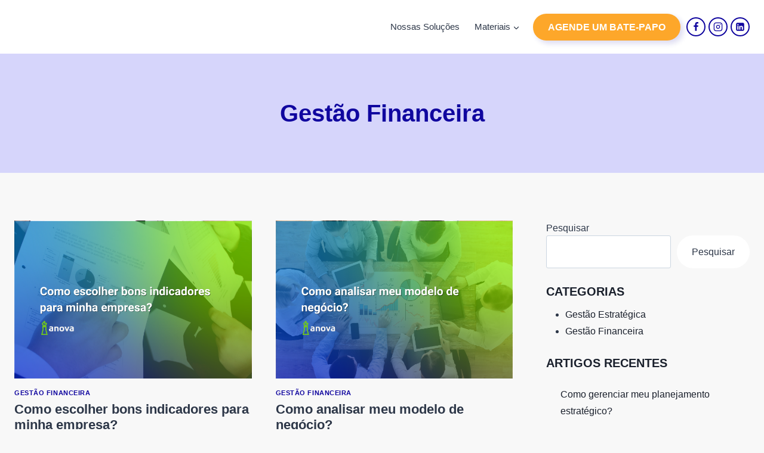

--- FILE ---
content_type: text/html; charset=UTF-8
request_url: https://anovaprojetos.com.br/category/gestao-financeira/
body_size: 20101
content:
<!doctype html><html dir="ltr" lang="pt-BR" prefix="og: https://ogp.me/ns#" class="no-js" itemtype="https://schema.org/Blog" itemscope><head><script data-no-optimize="1">var litespeed_docref=sessionStorage.getItem("litespeed_docref");litespeed_docref&&(Object.defineProperty(document,"referrer",{get:function(){return litespeed_docref}}),sessionStorage.removeItem("litespeed_docref"));</script> <meta charset="UTF-8"><meta name="viewport" content="width=device-width, initial-scale=1, minimum-scale=1"><link rel="profile" href="http://gmpg.org/xfn/11"><title>Gestão Financeira - Anova Projetos</title><meta name="robots" content="max-image-preview:large" /><link rel="canonical" href="https://anovaprojetos.com.br/category/gestao-financeira/" /><meta name="generator" content="All in One SEO (AIOSEO) 4.9.3" /> <script type="application/ld+json" class="aioseo-schema">{"@context":"https:\/\/schema.org","@graph":[{"@type":"BreadcrumbList","@id":"https:\/\/anovaprojetos.com.br\/category\/gestao-financeira\/#breadcrumblist","itemListElement":[{"@type":"ListItem","@id":"https:\/\/anovaprojetos.com.br#listItem","position":1,"name":"In\u00edcio","item":"https:\/\/anovaprojetos.com.br","nextItem":{"@type":"ListItem","@id":"https:\/\/anovaprojetos.com.br\/category\/gestao-financeira\/#listItem","name":"Gest\u00e3o Financeira"}},{"@type":"ListItem","@id":"https:\/\/anovaprojetos.com.br\/category\/gestao-financeira\/#listItem","position":2,"name":"Gest\u00e3o Financeira","previousItem":{"@type":"ListItem","@id":"https:\/\/anovaprojetos.com.br#listItem","name":"In\u00edcio"}}]},{"@type":"CollectionPage","@id":"https:\/\/anovaprojetos.com.br\/category\/gestao-financeira\/#collectionpage","url":"https:\/\/anovaprojetos.com.br\/category\/gestao-financeira\/","name":"Gest\u00e3o Financeira - Anova Projetos","inLanguage":"pt-BR","isPartOf":{"@id":"https:\/\/anovaprojetos.com.br\/#website"},"breadcrumb":{"@id":"https:\/\/anovaprojetos.com.br\/category\/gestao-financeira\/#breadcrumblist"}},{"@type":"Organization","@id":"https:\/\/anovaprojetos.com.br\/#organization","name":"Anova Projetos","description":"Gest\u00e3o e Consultoria Empresarial","url":"https:\/\/anovaprojetos.com.br\/","telephone":"+5581999021985","logo":{"@type":"ImageObject","url":"https:\/\/anovaprojetos.com.br\/wp-content\/uploads\/2022\/06\/anova-logo1.png","@id":"https:\/\/anovaprojetos.com.br\/category\/gestao-financeira\/#organizationLogo","width":280,"height":122},"image":{"@id":"https:\/\/anovaprojetos.com.br\/category\/gestao-financeira\/#organizationLogo"},"sameAs":["https:\/\/web.facebook.com\/anovaprojetos","https:\/\/instagram.com\/anovaprojetos","https:\/\/www.linkedin.com\/company\/15156895\/admin\/"]},{"@type":"WebSite","@id":"https:\/\/anovaprojetos.com.br\/#website","url":"https:\/\/anovaprojetos.com.br\/","name":"Anova Projetos","description":"Gest\u00e3o e Consultoria Empresarial","inLanguage":"pt-BR","publisher":{"@id":"https:\/\/anovaprojetos.com.br\/#organization"}}]}</script> <link rel="alternate" type="application/rss+xml" title="Feed para Anova Projetos &raquo;" href="https://anovaprojetos.com.br/feed/" /><link rel="alternate" type="application/rss+xml" title="Feed de comentários para Anova Projetos &raquo;" href="https://anovaprojetos.com.br/comments/feed/" /><link rel="alternate" type="application/rss+xml" title="Feed de categoria para Anova Projetos &raquo; Gestão Financeira" href="https://anovaprojetos.com.br/category/gestao-financeira/feed/" /><link data-optimized="2" rel="stylesheet" href="https://anovaprojetos.com.br/wp-content/litespeed/css/7543afa33d17f2195c81c51399fec8e1.css?ver=72896" /><link rel="https://api.w.org/" href="https://anovaprojetos.com.br/wp-json/" /><link rel="alternate" title="JSON" type="application/json" href="https://anovaprojetos.com.br/wp-json/wp/v2/categories/5" /><link rel="EditURI" type="application/rsd+xml" title="RSD" href="https://anovaprojetos.com.br/xmlrpc.php?rsd" /><meta name="generator" content="WordPress 6.8.3" /><meta name="generator" content="Elementor 3.34.1; features: additional_custom_breakpoints; settings: css_print_method-external, google_font-enabled, font_display-auto"><link rel="icon" href="https://anovaprojetos.com.br/wp-content/uploads/2025/10/FAV-150x150.png" sizes="32x32" /><link rel="icon" href="https://anovaprojetos.com.br/wp-content/uploads/2025/10/FAV-300x300.png" sizes="192x192" /><link rel="apple-touch-icon" href="https://anovaprojetos.com.br/wp-content/uploads/2025/10/FAV-300x300.png" /><meta name="msapplication-TileImage" content="https://anovaprojetos.com.br/wp-content/uploads/2025/10/FAV-300x300.png" /></head><body class="archive category category-gestao-financeira category-5 wp-embed-responsive wp-theme-kadence hfeed footer-on-bottom animate-body-popup hide-focus-outline link-style-standard has-sidebar content-title-style-above content-width-normal content-style-unboxed content-vertical-padding-show non-transparent-header mobile-non-transparent-header kadence-elementor-colors elementor-default elementor-kit-9"><div id="wrapper" class="site wp-site-blocks">
<a class="skip-link screen-reader-text scroll-ignore" href="#main">Skip to content</a><header id="masthead" class="site-header" role="banner" itemtype="https://schema.org/WPHeader" itemscope><div id="main-header" class="site-header-wrap"><div class="site-header-inner-wrap"><div class="site-header-upper-wrap"><div class="site-header-upper-inner-wrap"><div class="site-main-header-wrap site-header-row-container site-header-focus-item site-header-row-layout-standard kadence-sticky-header" data-section="kadence_customizer_header_main" data-reveal-scroll-up="false" data-shrink="false"><div class="site-header-row-container-inner"><div class="site-container"><div class="site-main-header-inner-wrap site-header-row site-header-row-has-sides site-header-row-no-center"><div class="site-header-main-section-left site-header-section site-header-section-left"><div class="site-header-item site-header-focus-item" data-section="title_tagline"><div class="site-branding branding-layout-standard site-brand-logo-only"><a class="brand" href="https://anovaprojetos.com.br/" rel="home" aria-label="Anova Projetos"></a></div></div></div><div class="site-header-main-section-right site-header-section site-header-section-right"><div class="site-header-item site-header-focus-item site-header-item-main-navigation header-navigation-layout-stretch-false header-navigation-layout-fill-stretch-false" data-section="kadence_customizer_primary_navigation"><nav id="site-navigation" class="main-navigation header-navigation nav--toggle-sub header-navigation-style-standard header-navigation-dropdown-animation-none" role="navigation" aria-label="Primary Navigation"><div class="primary-menu-container header-menu-container"><ul id="primary-menu" class="menu"><li id="menu-item-13" class="menu-item menu-item-type-custom menu-item-object-custom menu-item-13"><a href="#">Nossas Soluções</a></li><li id="menu-item-17" class="menu-item menu-item-type-custom menu-item-object-custom menu-item-has-children menu-item-17"><a href="#"><span class="nav-drop-title-wrap">Materiais<span class="dropdown-nav-toggle"><span class="kadence-svg-iconset svg-baseline"><svg aria-hidden="true" class="kadence-svg-icon kadence-arrow-down-svg" fill="currentColor" version="1.1" xmlns="http://www.w3.org/2000/svg" width="24" height="24" viewBox="0 0 24 24"><title>Expand</title><path d="M5.293 9.707l6 6c0.391 0.391 1.024 0.391 1.414 0l6-6c0.391-0.391 0.391-1.024 0-1.414s-1.024-0.391-1.414 0l-5.293 5.293-5.293-5.293c-0.391-0.391-1.024-0.391-1.414 0s-0.391 1.024 0 1.414z"></path>
</svg></span></span></span></a><ul class="sub-menu"><li id="menu-item-221" class="menu-item menu-item-type-custom menu-item-object-custom menu-item-221"><a href="http://conteudo.anovaprojetos.com.br/lockdown-ebook">Lockdown: Administre seu caixa com sabedoria</a></li><li id="menu-item-222" class="menu-item menu-item-type-custom menu-item-object-custom menu-item-222"><a href="http://conteudo.anovaprojetos.com.br/gestao-financeira-ebook">Como fazer um orçamento empresarial em tempos de crise?</a></li><li id="menu-item-223" class="menu-item menu-item-type-custom menu-item-object-custom menu-item-223"><a href="http://conteudo.anovaprojetos.com.br/guia-de-planejamento-financeiro">Guia de planejamento financeiro</a></li><li id="menu-item-447" class="menu-item menu-item-type-custom menu-item-object-custom menu-item-447"><a href="http://conteudo.anovaprojetos.com.br/guia-pratico-planejamento-estrategico-2021">Guia de planejamento estratégico</a></li></ul></li></ul></div></nav></div><div class="site-header-item site-header-focus-item" data-section="kadence_customizer_header_button"><div class="header-button-wrap"><div class="header-button-inner-wrap"><a href="http://conteudo.anovaprojetos.com.br/bate-papo-anova" target="_self" class="button header-button button-size-custom button-style-filled">AGENDE UM BATE-PAPO</a></div></div></div><div class="site-header-item site-header-focus-item" data-section="kadence_customizer_header_social"><div class="header-social-wrap"><div class="header-social-inner-wrap element-social-inner-wrap social-show-label-false social-style-outline"><a href="https://web.facebook.com/anovaprojetos" aria-label="" target="_blank" rel="noopener noreferrer"  class="social-button header-social-item social-link-facebook"><span class="kadence-svg-iconset"><svg class="kadence-svg-icon kadence-facebook-alt2-svg" fill="currentColor" version="1.1" xmlns="http://www.w3.org/2000/svg" width="16" height="28" viewBox="0 0 16 28"><title>Facebook</title><path d="M14.984 0.187v4.125h-2.453c-1.922 0-2.281 0.922-2.281 2.25v2.953h4.578l-0.609 4.625h-3.969v11.859h-4.781v-11.859h-3.984v-4.625h3.984v-3.406c0-3.953 2.422-6.109 5.953-6.109 1.687 0 3.141 0.125 3.563 0.187z"></path>
</svg></span></a><a href="http://instagram.com/anovaprojetos" aria-label="" target="_blank" rel="noopener noreferrer"  class="social-button header-social-item social-link-instagram"><span class="kadence-svg-iconset"><svg class="kadence-svg-icon kadence-instagram-alt-svg" fill="currentColor" version="1.1" xmlns="http://www.w3.org/2000/svg" width="24" height="24" viewBox="0 0 24 24"><title>Instagram</title><path d="M7 1c-1.657 0-3.158 0.673-4.243 1.757s-1.757 2.586-1.757 4.243v10c0 1.657 0.673 3.158 1.757 4.243s2.586 1.757 4.243 1.757h10c1.657 0 3.158-0.673 4.243-1.757s1.757-2.586 1.757-4.243v-10c0-1.657-0.673-3.158-1.757-4.243s-2.586-1.757-4.243-1.757zM7 3h10c1.105 0 2.103 0.447 2.828 1.172s1.172 1.723 1.172 2.828v10c0 1.105-0.447 2.103-1.172 2.828s-1.723 1.172-2.828 1.172h-10c-1.105 0-2.103-0.447-2.828-1.172s-1.172-1.723-1.172-2.828v-10c0-1.105 0.447-2.103 1.172-2.828s1.723-1.172 2.828-1.172zM16.989 11.223c-0.15-0.972-0.571-1.857-1.194-2.567-0.754-0.861-1.804-1.465-3.009-1.644-0.464-0.074-0.97-0.077-1.477-0.002-1.366 0.202-2.521 0.941-3.282 1.967s-1.133 2.347-0.93 3.712 0.941 2.521 1.967 3.282 2.347 1.133 3.712 0.93 2.521-0.941 3.282-1.967 1.133-2.347 0.93-3.712zM15.011 11.517c0.122 0.82-0.1 1.609-0.558 2.227s-1.15 1.059-1.969 1.18-1.609-0.1-2.227-0.558-1.059-1.15-1.18-1.969 0.1-1.609 0.558-2.227 1.15-1.059 1.969-1.18c0.313-0.046 0.615-0.042 0.87-0.002 0.74 0.11 1.366 0.47 1.818 0.986 0.375 0.428 0.63 0.963 0.72 1.543zM17.5 7.5c0.552 0 1-0.448 1-1s-0.448-1-1-1-1 0.448-1 1 0.448 1 1 1z"></path>
</svg></span></a><a href="https://www.linkedin.com/company/15156895/admin/" aria-label="" target="_blank" rel="noopener noreferrer"  class="social-button header-social-item social-link-linkedin"><span class="kadence-svg-iconset"><svg class="kadence-svg-icon kadence-linkedin-svg" fill="currentColor" version="1.1" xmlns="http://www.w3.org/2000/svg" width="24" height="28" viewBox="0 0 24 28"><title>Linkedin</title><path d="M3.703 22.094h3.609v-10.844h-3.609v10.844zM7.547 7.906c-0.016-1.062-0.781-1.875-2.016-1.875s-2.047 0.812-2.047 1.875c0 1.031 0.781 1.875 2 1.875h0.016c1.266 0 2.047-0.844 2.047-1.875zM16.688 22.094h3.609v-6.219c0-3.328-1.781-4.875-4.156-4.875-1.937 0-2.797 1.078-3.266 1.828h0.031v-1.578h-3.609s0.047 1.016 0 10.844v0h3.609v-6.062c0-0.313 0.016-0.641 0.109-0.875 0.266-0.641 0.859-1.313 1.859-1.313 1.297 0 1.813 0.984 1.813 2.453v5.797zM24 6.5v15c0 2.484-2.016 4.5-4.5 4.5h-15c-2.484 0-4.5-2.016-4.5-4.5v-15c0-2.484 2.016-4.5 4.5-4.5h15c2.484 0 4.5 2.016 4.5 4.5z"></path>
</svg></span></a></div></div></div></div></div></div></div></div></div></div></div></div><div id="mobile-header" class="site-mobile-header-wrap"><div class="site-header-inner-wrap"><div class="site-header-upper-wrap"><div class="site-header-upper-inner-wrap"><div class="site-main-header-wrap site-header-focus-item site-header-row-layout-standard site-header-row-tablet-layout-default site-header-row-mobile-layout-default  kadence-sticky-header" data-shrink="false" data-reveal-scroll-up="true"><div class="site-header-row-container-inner"><div class="site-container"><div class="site-main-header-inner-wrap site-header-row site-header-row-has-sides site-header-row-no-center"><div class="site-header-main-section-left site-header-section site-header-section-left"><div class="site-header-item site-header-focus-item" data-section="title_tagline"><div class="site-branding mobile-site-branding branding-layout-standard branding-tablet-layout-inherit site-brand-logo-only branding-mobile-layout-inherit"><a class="brand" href="https://anovaprojetos.com.br/" rel="home" aria-label="Anova Projetos"></a></div></div></div><div class="site-header-main-section-right site-header-section site-header-section-right"><div class="site-header-item site-header-focus-item site-header-item-navgation-popup-toggle" data-section="kadence_customizer_mobile_trigger"><div class="mobile-toggle-open-container">
<button id="mobile-toggle" class="menu-toggle-open drawer-toggle menu-toggle-style-default" aria-label="Open menu" data-toggle-target="#mobile-drawer" data-toggle-body-class="showing-popup-drawer-from-full" aria-expanded="false" data-set-focus=".menu-toggle-close"
>
<span class="menu-toggle-icon"><span class="kadence-svg-iconset"><svg aria-hidden="true" class="kadence-svg-icon kadence-menu-svg" fill="currentColor" version="1.1" xmlns="http://www.w3.org/2000/svg" width="24" height="24" viewBox="0 0 24 24"><title>Toggle Menu</title><path d="M3 13h18c0.552 0 1-0.448 1-1s-0.448-1-1-1h-18c-0.552 0-1 0.448-1 1s0.448 1 1 1zM3 7h18c0.552 0 1-0.448 1-1s-0.448-1-1-1h-18c-0.552 0-1 0.448-1 1s0.448 1 1 1zM3 19h18c0.552 0 1-0.448 1-1s-0.448-1-1-1h-18c-0.552 0-1 0.448-1 1s0.448 1 1 1z"></path>
</svg></span></span>
</button></div></div></div></div></div></div></div></div></div></div></div></header><div id="inner-wrap" class="wrap hfeed kt-clear"><section class="entry-hero post-archive-hero-section entry-hero-layout-standard"><div class="entry-hero-container-inner"><div class="hero-section-overlay"></div><div class="hero-container site-container"><header class="entry-header post-archive-title title-align-inherit title-tablet-align-inherit title-mobile-align-inherit"><h1 class="page-title archive-title">Gestão Financeira</h1></header></div></div></section><div id="primary" class="content-area"><div class="content-container site-container"><main id="main" class="site-main" role="main"><div id="archive-container" class="content-wrap grid-cols post-archive grid-sm-col-2 grid-lg-col-2 item-image-style-above"><article class="entry content-bg loop-entry post-99 post type-post status-publish format-standard has-post-thumbnail hentry category-gestao-financeira">
<a class="post-thumbnail kadence-thumbnail-ratio-2-3" href="https://anovaprojetos.com.br/como-escolher-bons-indicadores-para-minha-empresa/"><div class="post-thumbnail-inner">
<img data-lazyloaded="1" src="[data-uri]" fetchpriority="high" width="720" height="480" data-src="https://anovaprojetos.com.br/wp-content/uploads/2022/01/como-escolher-bons-indicadores-para-minha-empresa.png" class="attachment-medium_large size-medium_large wp-post-image" alt="Como escolher bons indicadores para minha empresa?" decoding="async" data-srcset="https://anovaprojetos.com.br/wp-content/uploads/2022/01/como-escolher-bons-indicadores-para-minha-empresa.png 720w, https://anovaprojetos.com.br/wp-content/uploads/2022/01/como-escolher-bons-indicadores-para-minha-empresa-300x200.png 300w" data-sizes="(max-width: 720px) 100vw, 720px" /></div>
</a><div class="entry-content-wrap"><header class="entry-header"><div class="entry-taxonomies">
<span class="category-links term-links category-style-normal">
<a href="https://anovaprojetos.com.br/category/gestao-financeira/" rel="tag">Gestão Financeira</a>			</span></div><h2 class="entry-title"><a href="https://anovaprojetos.com.br/como-escolher-bons-indicadores-para-minha-empresa/" rel="bookmark">Como escolher bons indicadores para minha empresa?</a></h2></header><div class="entry-summary"><p>Seu planejamento estratégico ficou pronto, você detalhou objetivos, estratégias e planos de ações e agora precisa garantir a efetividade&#8230;</p></div><footer class="entry-footer"><div class="entry-actions"><p class="more-link-wrap">
<a href="https://anovaprojetos.com.br/como-escolher-bons-indicadores-para-minha-empresa/" class="post-more-link">
Leia mais<span class="screen-reader-text"> Como escolher bons indicadores para minha empresa?</span><span class="kadence-svg-iconset svg-baseline"><svg aria-hidden="true" class="kadence-svg-icon kadence-arrow-right-alt-svg" fill="currentColor" version="1.1" xmlns="http://www.w3.org/2000/svg" width="27" height="28" viewBox="0 0 27 28"><title>Continue</title><path d="M27 13.953c0 0.141-0.063 0.281-0.156 0.375l-6 5.531c-0.156 0.141-0.359 0.172-0.547 0.094-0.172-0.078-0.297-0.25-0.297-0.453v-3.5h-19.5c-0.281 0-0.5-0.219-0.5-0.5v-3c0-0.281 0.219-0.5 0.5-0.5h19.5v-3.5c0-0.203 0.109-0.375 0.297-0.453s0.391-0.047 0.547 0.078l6 5.469c0.094 0.094 0.156 0.219 0.156 0.359v0z"></path>
</svg></span>			</a></p></div></footer></div></article><article class="entry content-bg loop-entry post-101 post type-post status-publish format-standard has-post-thumbnail hentry category-gestao-financeira">
<a class="post-thumbnail kadence-thumbnail-ratio-2-3" href="https://anovaprojetos.com.br/como-analisar-meu-modelo-de-negocio-2/"><div class="post-thumbnail-inner">
<img data-lazyloaded="1" src="[data-uri]" width="720" height="480" data-src="https://anovaprojetos.com.br/wp-content/uploads/2022/01/como-analisar-meu-modelo-de-negocio.png" class="attachment-medium_large size-medium_large wp-post-image" alt="Como analisar meu modelo de negócio?" decoding="async" data-srcset="https://anovaprojetos.com.br/wp-content/uploads/2022/01/como-analisar-meu-modelo-de-negocio.png 720w, https://anovaprojetos.com.br/wp-content/uploads/2022/01/como-analisar-meu-modelo-de-negocio-300x200.png 300w" data-sizes="(max-width: 720px) 100vw, 720px" /></div>
</a><div class="entry-content-wrap"><header class="entry-header"><div class="entry-taxonomies">
<span class="category-links term-links category-style-normal">
<a href="https://anovaprojetos.com.br/category/gestao-financeira/" rel="tag">Gestão Financeira</a>			</span></div><h2 class="entry-title"><a href="https://anovaprojetos.com.br/como-analisar-meu-modelo-de-negocio-2/" rel="bookmark">Como analisar meu modelo de negócio?</a></h2></header><div class="entry-summary"><p>Você está sempre buscando formas de criar novos negócios ou transformar e melhorar a sua empresa? Você fica encantado com os novos&#8230;</p></div><footer class="entry-footer"><div class="entry-actions"><p class="more-link-wrap">
<a href="https://anovaprojetos.com.br/como-analisar-meu-modelo-de-negocio-2/" class="post-more-link">
Leia mais<span class="screen-reader-text"> Como analisar meu modelo de negócio?</span><span class="kadence-svg-iconset svg-baseline"><svg aria-hidden="true" class="kadence-svg-icon kadence-arrow-right-alt-svg" fill="currentColor" version="1.1" xmlns="http://www.w3.org/2000/svg" width="27" height="28" viewBox="0 0 27 28"><title>Continue</title><path d="M27 13.953c0 0.141-0.063 0.281-0.156 0.375l-6 5.531c-0.156 0.141-0.359 0.172-0.547 0.094-0.172-0.078-0.297-0.25-0.297-0.453v-3.5h-19.5c-0.281 0-0.5-0.219-0.5-0.5v-3c0-0.281 0.219-0.5 0.5-0.5h19.5v-3.5c0-0.203 0.109-0.375 0.297-0.453s0.391-0.047 0.547 0.078l6 5.469c0.094 0.094 0.156 0.219 0.156 0.359v0z"></path>
</svg></span>			</a></p></div></footer></div></article><article class="entry content-bg loop-entry post-115 post type-post status-publish format-standard has-post-thumbnail hentry category-gestao-estrategica category-gestao-financeira">
<a class="post-thumbnail kadence-thumbnail-ratio-2-3" href="https://anovaprojetos.com.br/como-saber-se-a-sua-empresa-esta-tendo-lucro-ou-prejuizo/"><div class="post-thumbnail-inner">
<img data-lazyloaded="1" src="[data-uri]" width="720" height="480" data-src="https://anovaprojetos.com.br/wp-content/uploads/2021/09/como-saber-se-a-sua-empresa-esta-tendo-lucro-ou-prejuizo.png" class="attachment-medium_large size-medium_large wp-post-image" alt="Como saber se a sua empresa está tendo lucro ou prejuízo?" decoding="async" data-srcset="https://anovaprojetos.com.br/wp-content/uploads/2021/09/como-saber-se-a-sua-empresa-esta-tendo-lucro-ou-prejuizo.png 720w, https://anovaprojetos.com.br/wp-content/uploads/2021/09/como-saber-se-a-sua-empresa-esta-tendo-lucro-ou-prejuizo-300x200.png 300w" data-sizes="(max-width: 720px) 100vw, 720px" /></div>
</a><div class="entry-content-wrap"><header class="entry-header"><div class="entry-taxonomies">
<span class="category-links term-links category-style-normal">
<a href="https://anovaprojetos.com.br/category/gestao-estrategica/" rel="tag">Gestão Estratégica</a> | <a href="https://anovaprojetos.com.br/category/gestao-financeira/" rel="tag">Gestão Financeira</a>			</span></div><h2 class="entry-title"><a href="https://anovaprojetos.com.br/como-saber-se-a-sua-empresa-esta-tendo-lucro-ou-prejuizo/" rel="bookmark">Como saber se a sua empresa está tendo lucro ou prejuízo?</a></h2></header><div class="entry-summary"><p>A Demonstração do Resultado do Exercício – DRE, é o relatório que indica o resultado da operação de uma empresa num período determinado&#8230;</p></div><footer class="entry-footer"><div class="entry-actions"><p class="more-link-wrap">
<a href="https://anovaprojetos.com.br/como-saber-se-a-sua-empresa-esta-tendo-lucro-ou-prejuizo/" class="post-more-link">
Leia mais<span class="screen-reader-text"> Como saber se a sua empresa está tendo lucro ou prejuízo?</span><span class="kadence-svg-iconset svg-baseline"><svg aria-hidden="true" class="kadence-svg-icon kadence-arrow-right-alt-svg" fill="currentColor" version="1.1" xmlns="http://www.w3.org/2000/svg" width="27" height="28" viewBox="0 0 27 28"><title>Continue</title><path d="M27 13.953c0 0.141-0.063 0.281-0.156 0.375l-6 5.531c-0.156 0.141-0.359 0.172-0.547 0.094-0.172-0.078-0.297-0.25-0.297-0.453v-3.5h-19.5c-0.281 0-0.5-0.219-0.5-0.5v-3c0-0.281 0.219-0.5 0.5-0.5h19.5v-3.5c0-0.203 0.109-0.375 0.297-0.453s0.391-0.047 0.547 0.078l6 5.469c0.094 0.094 0.156 0.219 0.156 0.359v0z"></path>
</svg></span>			</a></p></div></footer></div></article><article class="entry content-bg loop-entry post-116 post type-post status-publish format-standard has-post-thumbnail hentry category-gestao-financeira">
<a class="post-thumbnail kadence-thumbnail-ratio-2-3" href="https://anovaprojetos.com.br/voce-sabe-a-diferenca-entre-o-regime-de-caixa-e-o-regime-de-competencia/"><div class="post-thumbnail-inner">
<img data-lazyloaded="1" src="[data-uri]" loading="lazy" width="720" height="480" data-src="https://anovaprojetos.com.br/wp-content/uploads/2021/09/voce-sabe-a-diferenca-entre-o-regime-de-caixa-e-o-regime-de-competencia.png" class="attachment-medium_large size-medium_large wp-post-image" alt="Você sabe a diferença entre o regime de caixa e o regime de competência?" decoding="async" data-srcset="https://anovaprojetos.com.br/wp-content/uploads/2021/09/voce-sabe-a-diferenca-entre-o-regime-de-caixa-e-o-regime-de-competencia.png 720w, https://anovaprojetos.com.br/wp-content/uploads/2021/09/voce-sabe-a-diferenca-entre-o-regime-de-caixa-e-o-regime-de-competencia-300x200.png 300w" data-sizes="(max-width: 720px) 100vw, 720px" /></div>
</a><div class="entry-content-wrap"><header class="entry-header"><div class="entry-taxonomies">
<span class="category-links term-links category-style-normal">
<a href="https://anovaprojetos.com.br/category/gestao-financeira/" rel="tag">Gestão Financeira</a>			</span></div><h2 class="entry-title"><a href="https://anovaprojetos.com.br/voce-sabe-a-diferenca-entre-o-regime-de-caixa-e-o-regime-de-competencia/" rel="bookmark">Você sabe a diferença entre o regime de caixa e o regime de competência?</a></h2></header><div class="entry-summary"><p>As demonstrações financeiras são relatórios que consolidam informações sobre a realidade financeira e econômica das empresas. Saber&#8230;</p></div><footer class="entry-footer"><div class="entry-actions"><p class="more-link-wrap">
<a href="https://anovaprojetos.com.br/voce-sabe-a-diferenca-entre-o-regime-de-caixa-e-o-regime-de-competencia/" class="post-more-link">
Leia mais<span class="screen-reader-text"> Você sabe a diferença entre o regime de caixa e o regime de competência?</span><span class="kadence-svg-iconset svg-baseline"><svg aria-hidden="true" class="kadence-svg-icon kadence-arrow-right-alt-svg" fill="currentColor" version="1.1" xmlns="http://www.w3.org/2000/svg" width="27" height="28" viewBox="0 0 27 28"><title>Continue</title><path d="M27 13.953c0 0.141-0.063 0.281-0.156 0.375l-6 5.531c-0.156 0.141-0.359 0.172-0.547 0.094-0.172-0.078-0.297-0.25-0.297-0.453v-3.5h-19.5c-0.281 0-0.5-0.219-0.5-0.5v-3c0-0.281 0.219-0.5 0.5-0.5h19.5v-3.5c0-0.203 0.109-0.375 0.297-0.453s0.391-0.047 0.547 0.078l6 5.469c0.094 0.094 0.156 0.219 0.156 0.359v0z"></path>
</svg></span>			</a></p></div></footer></div></article><article class="entry content-bg loop-entry post-118 post type-post status-publish format-standard has-post-thumbnail hentry category-gestao-financeira">
<a class="post-thumbnail kadence-thumbnail-ratio-2-3" href="https://anovaprojetos.com.br/custos-e-formacao-de-preco-a-importancia-de-saber-quanto-cobrar/"><div class="post-thumbnail-inner">
<img data-lazyloaded="1" src="[data-uri]" loading="lazy" width="720" height="480" data-src="https://anovaprojetos.com.br/wp-content/uploads/2021/08/custos-e-formacao-de-preco-a-importancia-de-saber-quanto-cobrar.png" class="attachment-medium_large size-medium_large wp-post-image" alt="Custos e formação de preço: a importância de saber quanto cobrar" decoding="async" data-srcset="https://anovaprojetos.com.br/wp-content/uploads/2021/08/custos-e-formacao-de-preco-a-importancia-de-saber-quanto-cobrar.png 720w, https://anovaprojetos.com.br/wp-content/uploads/2021/08/custos-e-formacao-de-preco-a-importancia-de-saber-quanto-cobrar-300x200.png 300w" data-sizes="(max-width: 720px) 100vw, 720px" /></div>
</a><div class="entry-content-wrap"><header class="entry-header"><div class="entry-taxonomies">
<span class="category-links term-links category-style-normal">
<a href="https://anovaprojetos.com.br/category/gestao-financeira/" rel="tag">Gestão Financeira</a>			</span></div><h2 class="entry-title"><a href="https://anovaprojetos.com.br/custos-e-formacao-de-preco-a-importancia-de-saber-quanto-cobrar/" rel="bookmark">Custos e formação de preço: a importância de saber quanto cobrar</a></h2></header><div class="entry-summary"><p>A precificação de produtos e serviços compõe uma das etapas mais importantes nos negócios. Mas nem sempre é fácil para empreendedores e&#8230;</p></div><footer class="entry-footer"><div class="entry-actions"><p class="more-link-wrap">
<a href="https://anovaprojetos.com.br/custos-e-formacao-de-preco-a-importancia-de-saber-quanto-cobrar/" class="post-more-link">
Leia mais<span class="screen-reader-text"> Custos e formação de preço: a importância de saber quanto cobrar</span><span class="kadence-svg-iconset svg-baseline"><svg aria-hidden="true" class="kadence-svg-icon kadence-arrow-right-alt-svg" fill="currentColor" version="1.1" xmlns="http://www.w3.org/2000/svg" width="27" height="28" viewBox="0 0 27 28"><title>Continue</title><path d="M27 13.953c0 0.141-0.063 0.281-0.156 0.375l-6 5.531c-0.156 0.141-0.359 0.172-0.547 0.094-0.172-0.078-0.297-0.25-0.297-0.453v-3.5h-19.5c-0.281 0-0.5-0.219-0.5-0.5v-3c0-0.281 0.219-0.5 0.5-0.5h19.5v-3.5c0-0.203 0.109-0.375 0.297-0.453s0.391-0.047 0.547 0.078l6 5.469c0.094 0.094 0.156 0.219 0.156 0.359v0z"></path>
</svg></span>			</a></p></div></footer></div></article><article class="entry content-bg loop-entry post-146 post type-post status-publish format-standard has-post-thumbnail hentry category-gestao-financeira">
<a class="post-thumbnail kadence-thumbnail-ratio-2-3" href="https://anovaprojetos.com.br/a-gestao-financeira-empresarial-e-os-objetivos-estrategicos/"><div class="post-thumbnail-inner">
<img data-lazyloaded="1" src="[data-uri]" loading="lazy" width="720" height="480" data-src="https://anovaprojetos.com.br/wp-content/uploads/2022/01/a-gestao-financeira-empresarial-e-os-objetivos-estrategicos.png" class="attachment-medium_large size-medium_large wp-post-image" alt="A gestão financeira empresarial e os objetivos estratégicos" decoding="async" data-srcset="https://anovaprojetos.com.br/wp-content/uploads/2022/01/a-gestao-financeira-empresarial-e-os-objetivos-estrategicos.png 720w, https://anovaprojetos.com.br/wp-content/uploads/2022/01/a-gestao-financeira-empresarial-e-os-objetivos-estrategicos-300x200.png 300w" data-sizes="(max-width: 720px) 100vw, 720px" /></div>
</a><div class="entry-content-wrap"><header class="entry-header"><div class="entry-taxonomies">
<span class="category-links term-links category-style-normal">
<a href="https://anovaprojetos.com.br/category/gestao-financeira/" rel="tag">Gestão Financeira</a>			</span></div><h2 class="entry-title"><a href="https://anovaprojetos.com.br/a-gestao-financeira-empresarial-e-os-objetivos-estrategicos/" rel="bookmark">A gestão financeira empresarial e os objetivos estratégicos</a></h2></header><div class="entry-summary"><p>Estudos realizados por diversas instituições, entre elas o SEBRAE, apontam que um dos principais motivos para a falência das pequenas empresas é a falta de planejamento. De maneira geral, os&#8230;</p></div><footer class="entry-footer"><div class="entry-actions"><p class="more-link-wrap">
<a href="https://anovaprojetos.com.br/a-gestao-financeira-empresarial-e-os-objetivos-estrategicos/" class="post-more-link">
Leia mais<span class="screen-reader-text"> A gestão financeira empresarial e os objetivos estratégicos</span><span class="kadence-svg-iconset svg-baseline"><svg aria-hidden="true" class="kadence-svg-icon kadence-arrow-right-alt-svg" fill="currentColor" version="1.1" xmlns="http://www.w3.org/2000/svg" width="27" height="28" viewBox="0 0 27 28"><title>Continue</title><path d="M27 13.953c0 0.141-0.063 0.281-0.156 0.375l-6 5.531c-0.156 0.141-0.359 0.172-0.547 0.094-0.172-0.078-0.297-0.25-0.297-0.453v-3.5h-19.5c-0.281 0-0.5-0.219-0.5-0.5v-3c0-0.281 0.219-0.5 0.5-0.5h19.5v-3.5c0-0.203 0.109-0.375 0.297-0.453s0.391-0.047 0.547 0.078l6 5.469c0.094 0.094 0.156 0.219 0.156 0.359v0z"></path>
</svg></span>			</a></p></div></footer></div></article><article class="entry content-bg loop-entry post-140 post type-post status-publish format-standard has-post-thumbnail hentry category-gestao-financeira">
<a class="post-thumbnail kadence-thumbnail-ratio-2-3" href="https://anovaprojetos.com.br/5-dicas-para-fazer-um-controle-financeiro-de-sua-empresa/"><div class="post-thumbnail-inner">
<img data-lazyloaded="1" src="[data-uri]" width="720" height="480" data-src="https://anovaprojetos.com.br/wp-content/uploads/2022/01/5-dicas-para-fazer-um-controle-financeiro-de-sua-empresa.png" class="attachment-medium_large size-medium_large wp-post-image" alt="5 dicas para fazer um controle financeiro de sua empresa!" decoding="async" data-srcset="https://anovaprojetos.com.br/wp-content/uploads/2022/01/5-dicas-para-fazer-um-controle-financeiro-de-sua-empresa.png 720w, https://anovaprojetos.com.br/wp-content/uploads/2022/01/5-dicas-para-fazer-um-controle-financeiro-de-sua-empresa-300x200.png 300w" data-sizes="(max-width: 720px) 100vw, 720px" /></div>
</a><div class="entry-content-wrap"><header class="entry-header"><div class="entry-taxonomies">
<span class="category-links term-links category-style-normal">
<a href="https://anovaprojetos.com.br/category/gestao-financeira/" rel="tag">Gestão Financeira</a>			</span></div><h2 class="entry-title"><a href="https://anovaprojetos.com.br/5-dicas-para-fazer-um-controle-financeiro-de-sua-empresa/" rel="bookmark">5 dicas para fazer um controle financeiro de sua empresa!</a></h2></header><div class="entry-summary"><p>À medida que o negócio cresce e a gestão se torna mais complexa, também aumenta a necessidade de realizar o controle financeiro empresarial da maneira correta. O controle financeiro oferece&#8230;</p></div><footer class="entry-footer"><div class="entry-actions"><p class="more-link-wrap">
<a href="https://anovaprojetos.com.br/5-dicas-para-fazer-um-controle-financeiro-de-sua-empresa/" class="post-more-link">
Leia mais<span class="screen-reader-text"> 5 dicas para fazer um controle financeiro de sua empresa!</span><span class="kadence-svg-iconset svg-baseline"><svg aria-hidden="true" class="kadence-svg-icon kadence-arrow-right-alt-svg" fill="currentColor" version="1.1" xmlns="http://www.w3.org/2000/svg" width="27" height="28" viewBox="0 0 27 28"><title>Continue</title><path d="M27 13.953c0 0.141-0.063 0.281-0.156 0.375l-6 5.531c-0.156 0.141-0.359 0.172-0.547 0.094-0.172-0.078-0.297-0.25-0.297-0.453v-3.5h-19.5c-0.281 0-0.5-0.219-0.5-0.5v-3c0-0.281 0.219-0.5 0.5-0.5h19.5v-3.5c0-0.203 0.109-0.375 0.297-0.453s0.391-0.047 0.547 0.078l6 5.469c0.094 0.094 0.156 0.219 0.156 0.359v0z"></path>
</svg></span>			</a></p></div></footer></div></article><article class="entry content-bg loop-entry post-137 post type-post status-publish format-standard has-post-thumbnail hentry category-gestao-estrategica category-gestao-financeira">
<a class="post-thumbnail kadence-thumbnail-ratio-2-3" href="https://anovaprojetos.com.br/quanto-custa-uma-consultoria-empresarial-entenda/"><div class="post-thumbnail-inner">
<img data-lazyloaded="1" src="[data-uri]" width="768" height="512" data-src="https://anovaprojetos.com.br/wp-content/uploads/2022/01/quanto-custa-uma-consultoria-empresarial-entenda-768x512.jpg" class="attachment-medium_large size-medium_large wp-post-image" alt="Quanto custa uma consultoria empresarial? Entenda!" decoding="async" data-srcset="https://anovaprojetos.com.br/wp-content/uploads/2022/01/quanto-custa-uma-consultoria-empresarial-entenda-768x512.jpg 768w, https://anovaprojetos.com.br/wp-content/uploads/2022/01/quanto-custa-uma-consultoria-empresarial-entenda-300x200.jpg 300w, https://anovaprojetos.com.br/wp-content/uploads/2022/01/quanto-custa-uma-consultoria-empresarial-entenda-1024x682.jpg 1024w, https://anovaprojetos.com.br/wp-content/uploads/2022/01/quanto-custa-uma-consultoria-empresarial-entenda.jpg 1400w" data-sizes="(max-width: 768px) 100vw, 768px" /></div>
</a><div class="entry-content-wrap"><header class="entry-header"><div class="entry-taxonomies">
<span class="category-links term-links category-style-normal">
<a href="https://anovaprojetos.com.br/category/gestao-estrategica/" rel="tag">Gestão Estratégica</a> | <a href="https://anovaprojetos.com.br/category/gestao-financeira/" rel="tag">Gestão Financeira</a>			</span></div><h2 class="entry-title"><a href="https://anovaprojetos.com.br/quanto-custa-uma-consultoria-empresarial-entenda/" rel="bookmark">Quanto custa uma consultoria empresarial? Entenda!</a></h2></header><div class="entry-summary"><p>A primeira coisa que você tem que entender quando contrata uma consultoria empresarial é que ela é de graça! Sim, de graça. Os benefícios gerados pela contratação de uma consultoria&#8230;</p></div><footer class="entry-footer"><div class="entry-actions"><p class="more-link-wrap">
<a href="https://anovaprojetos.com.br/quanto-custa-uma-consultoria-empresarial-entenda/" class="post-more-link">
Leia mais<span class="screen-reader-text"> Quanto custa uma consultoria empresarial? Entenda!</span><span class="kadence-svg-iconset svg-baseline"><svg aria-hidden="true" class="kadence-svg-icon kadence-arrow-right-alt-svg" fill="currentColor" version="1.1" xmlns="http://www.w3.org/2000/svg" width="27" height="28" viewBox="0 0 27 28"><title>Continue</title><path d="M27 13.953c0 0.141-0.063 0.281-0.156 0.375l-6 5.531c-0.156 0.141-0.359 0.172-0.547 0.094-0.172-0.078-0.297-0.25-0.297-0.453v-3.5h-19.5c-0.281 0-0.5-0.219-0.5-0.5v-3c0-0.281 0.219-0.5 0.5-0.5h19.5v-3.5c0-0.203 0.109-0.375 0.297-0.453s0.391-0.047 0.547 0.078l6 5.469c0.094 0.094 0.156 0.219 0.156 0.359v0z"></path>
</svg></span>			</a></p></div></footer></div></article><article class="entry content-bg loop-entry post-134 post type-post status-publish format-standard has-post-thumbnail hentry category-gestao-financeira">
<a class="post-thumbnail kadence-thumbnail-ratio-2-3" href="https://anovaprojetos.com.br/como-analisar-a-saude-financeira-da-empresa/"><div class="post-thumbnail-inner">
<img data-lazyloaded="1" src="[data-uri]" width="768" height="512" data-src="https://anovaprojetos.com.br/wp-content/uploads/2022/01/como-analisar-a-saude-financeira-da-empresa-768x512.jpg" class="attachment-medium_large size-medium_large wp-post-image" alt="Como analisar a saúde financeira da empresa?" decoding="async" data-srcset="https://anovaprojetos.com.br/wp-content/uploads/2022/01/como-analisar-a-saude-financeira-da-empresa-768x512.jpg 768w, https://anovaprojetos.com.br/wp-content/uploads/2022/01/como-analisar-a-saude-financeira-da-empresa-300x200.jpg 300w, https://anovaprojetos.com.br/wp-content/uploads/2022/01/como-analisar-a-saude-financeira-da-empresa-1024x682.jpg 1024w, https://anovaprojetos.com.br/wp-content/uploads/2022/01/como-analisar-a-saude-financeira-da-empresa.jpg 1400w" data-sizes="(max-width: 768px) 100vw, 768px" /></div>
</a><div class="entry-content-wrap"><header class="entry-header"><div class="entry-taxonomies">
<span class="category-links term-links category-style-normal">
<a href="https://anovaprojetos.com.br/category/gestao-financeira/" rel="tag">Gestão Financeira</a>			</span></div><h2 class="entry-title"><a href="https://anovaprojetos.com.br/como-analisar-a-saude-financeira-da-empresa/" rel="bookmark">Como analisar a saúde financeira da empresa?</a></h2></header><div class="entry-summary"><p>Um momento de dúvida para muitos empreendedores é saber como está a saúde financeira da empresa. Afinal, é uma situação que fica sujeita a muitas condições internas e externas que&#8230;</p></div><footer class="entry-footer"><div class="entry-actions"><p class="more-link-wrap">
<a href="https://anovaprojetos.com.br/como-analisar-a-saude-financeira-da-empresa/" class="post-more-link">
Leia mais<span class="screen-reader-text"> Como analisar a saúde financeira da empresa?</span><span class="kadence-svg-iconset svg-baseline"><svg aria-hidden="true" class="kadence-svg-icon kadence-arrow-right-alt-svg" fill="currentColor" version="1.1" xmlns="http://www.w3.org/2000/svg" width="27" height="28" viewBox="0 0 27 28"><title>Continue</title><path d="M27 13.953c0 0.141-0.063 0.281-0.156 0.375l-6 5.531c-0.156 0.141-0.359 0.172-0.547 0.094-0.172-0.078-0.297-0.25-0.297-0.453v-3.5h-19.5c-0.281 0-0.5-0.219-0.5-0.5v-3c0-0.281 0.219-0.5 0.5-0.5h19.5v-3.5c0-0.203 0.109-0.375 0.297-0.453s0.391-0.047 0.547 0.078l6 5.469c0.094 0.094 0.156 0.219 0.156 0.359v0z"></path>
</svg></span>			</a></p></div></footer></div></article><article class="entry content-bg loop-entry post-129 post type-post status-publish format-standard has-post-thumbnail hentry category-gestao-financeira">
<a class="post-thumbnail kadence-thumbnail-ratio-2-3" href="https://anovaprojetos.com.br/como-estruturar-o-setor-financeiro-de-uma-empresa/"><div class="post-thumbnail-inner">
<img data-lazyloaded="1" src="[data-uri]" width="768" height="432" data-src="https://anovaprojetos.com.br/wp-content/uploads/2022/01/como-estruturar-o-setor-financeiro-de-uma-empresa-768x432.jpg" class="attachment-medium_large size-medium_large wp-post-image" alt="Como estruturar o setor financeiro de uma empresa?" decoding="async" data-srcset="https://anovaprojetos.com.br/wp-content/uploads/2022/01/como-estruturar-o-setor-financeiro-de-uma-empresa-768x432.jpg 768w, https://anovaprojetos.com.br/wp-content/uploads/2022/01/como-estruturar-o-setor-financeiro-de-uma-empresa-300x169.jpg 300w, https://anovaprojetos.com.br/wp-content/uploads/2022/01/como-estruturar-o-setor-financeiro-de-uma-empresa-1024x576.jpg 1024w, https://anovaprojetos.com.br/wp-content/uploads/2022/01/como-estruturar-o-setor-financeiro-de-uma-empresa.jpg 1400w" data-sizes="(max-width: 768px) 100vw, 768px" /></div>
</a><div class="entry-content-wrap"><header class="entry-header"><div class="entry-taxonomies">
<span class="category-links term-links category-style-normal">
<a href="https://anovaprojetos.com.br/category/gestao-financeira/" rel="tag">Gestão Financeira</a>			</span></div><h2 class="entry-title"><a href="https://anovaprojetos.com.br/como-estruturar-o-setor-financeiro-de-uma-empresa/" rel="bookmark">Como estruturar o setor financeiro de uma empresa?</a></h2></header><div class="entry-summary"><p>O setor financeiro da empresa é peça-chave para quem tem interesse em manter um negócio estável e competitivo. Afinal, é ele que trata diretamente do capital que é aquilo que&#8230;</p></div><footer class="entry-footer"><div class="entry-actions"><p class="more-link-wrap">
<a href="https://anovaprojetos.com.br/como-estruturar-o-setor-financeiro-de-uma-empresa/" class="post-more-link">
Leia mais<span class="screen-reader-text"> Como estruturar o setor financeiro de uma empresa?</span><span class="kadence-svg-iconset svg-baseline"><svg aria-hidden="true" class="kadence-svg-icon kadence-arrow-right-alt-svg" fill="currentColor" version="1.1" xmlns="http://www.w3.org/2000/svg" width="27" height="28" viewBox="0 0 27 28"><title>Continue</title><path d="M27 13.953c0 0.141-0.063 0.281-0.156 0.375l-6 5.531c-0.156 0.141-0.359 0.172-0.547 0.094-0.172-0.078-0.297-0.25-0.297-0.453v-3.5h-19.5c-0.281 0-0.5-0.219-0.5-0.5v-3c0-0.281 0.219-0.5 0.5-0.5h19.5v-3.5c0-0.203 0.109-0.375 0.297-0.453s0.391-0.047 0.547 0.078l6 5.469c0.094 0.094 0.156 0.219 0.156 0.359v0z"></path>
</svg></span>			</a></p></div></footer></div></article></div></main><aside id="secondary" role="complementary" class="primary-sidebar widget-area sidebar-slug-sidebar-primary sidebar-link-style-normal"><div class="sidebar-inner-wrap"><section id="block-14" class="widget widget_block widget_search"><form role="search" method="get" action="https://anovaprojetos.com.br/" class="wp-block-search__button-outside wp-block-search__text-button wp-block-search"    ><label class="wp-block-search__label" for="wp-block-search__input-1" >Pesquisar</label><div class="wp-block-search__inside-wrapper " ><input class="wp-block-search__input" id="wp-block-search__input-1" placeholder="" value="" type="search" name="s" required /><button aria-label="Pesquisar" class="wp-block-search__button wp-element-button" type="submit" >Pesquisar</button></div></form></section><section id="block-23" class="widget widget_block"><h2 class="widget-title">Categorias</h2><div class="wp-widget-group__inner-blocks"><ul class="wp-block-categories-list wp-block-categories"><li class="cat-item cat-item-4"><a href="https://anovaprojetos.com.br/category/gestao-estrategica/">Gestão Estratégica</a></li><li class="cat-item cat-item-5 current-cat"><a aria-current="page" href="https://anovaprojetos.com.br/category/gestao-financeira/">Gestão Financeira</a></li></ul></div></section><section id="block-16" class="widget widget_block"><h2 class="widget-title">Artigos Recentes</h2><div class="wp-widget-group__inner-blocks"><ul class="wp-block-latest-posts__list wp-block-latest-posts"><li><a class="wp-block-latest-posts__post-title" href="https://anovaprojetos.com.br/como-gerenciar-meu-planejamento-estrategico-2/">Como gerenciar meu planejamento estratégico?</a></li><li><a class="wp-block-latest-posts__post-title" href="https://anovaprojetos.com.br/como-identificar-as-competencias-organizacionais-para-o-meu-negocio/">Como identificar as competências organizacionais para o meu negócio?</a></li><li><a class="wp-block-latest-posts__post-title" href="https://anovaprojetos.com.br/como-definir-os-fatores-chaves-de-sucessos/">Como definir os fatores chaves de sucessos?</a></li><li><a class="wp-block-latest-posts__post-title" href="https://anovaprojetos.com.br/como-definir-objetivos-para-minha-empresa/">Como definir objetivos para minha empresa?</a></li><li><a class="wp-block-latest-posts__post-title" href="https://anovaprojetos.com.br/como-elaborar-uma-analise-setorial-para-minha-empresa/">Como elaborar uma análise setorial para minha empresa?</a></li></ul></div></section><section id="block-21" class="widget widget_block"><div class="wp-block-group"><div class="wp-block-group__inner-container is-layout-flow wp-block-group-is-layout-flow"></div></div></section></div></aside></div></div></div><footer id="colophon" class="site-footer" role="contentinfo"><div class="site-footer-wrap"><div class="site-top-footer-wrap site-footer-row-container site-footer-focus-item site-footer-row-layout-standard site-footer-row-tablet-layout-default site-footer-row-mobile-layout-default" data-section="kadence_customizer_footer_top"><div class="site-footer-row-container-inner"><div class="site-container"><div class="site-top-footer-inner-wrap site-footer-row site-footer-row-columns-3 site-footer-row-column-layout-equal site-footer-row-tablet-column-layout-default site-footer-row-mobile-column-layout-row ft-ro-dir-row ft-ro-collapse-normal ft-ro-t-dir-default ft-ro-m-dir-default ft-ro-lstyle-plain"><div class="site-footer-top-section-1 site-footer-section footer-section-inner-items-1"><div class="footer-widget-area widget-area site-footer-focus-item footer-widget1 content-align-default content-tablet-align-default content-mobile-align-default content-valign-default content-tablet-valign-default content-mobile-valign-default" data-section="sidebar-widgets-footer1"><div class="footer-widget-area-inner site-info-inner"><section id="block-3" class="widget widget_block widget_media_image"><figure class="wp-block-image size-full"><img data-lazyloaded="1" src="[data-uri]" loading="lazy" decoding="async" width="122" height="54" data-src="http://anovaprojetos.com.br/wp-content/uploads/2022/01/anova-logo-b.png" alt="" class="wp-image-21"/></figure></section></div></div></div><div class="site-footer-top-section-2 site-footer-section footer-section-inner-items-1"><div class="footer-widget-area widget-area site-footer-focus-item footer-widget2 content-align-default content-tablet-align-default content-mobile-align-default content-valign-default content-tablet-valign-default content-mobile-valign-default" data-section="sidebar-widgets-footer2"><div class="footer-widget-area-inner site-info-inner"><section id="block-4" class="widget widget_block"><h4 class="wp-block-heading" id="fale-conosco">Fale Conosco:</h4></section><section id="block-6" class="widget widget_block"><div class="wp-block-group"><div class="wp-block-group__inner-container is-layout-flow wp-block-group-is-layout-flow"></div></div></section></div></div></div><div class="site-footer-top-section-3 site-footer-section footer-section-inner-items-1"><div class="footer-widget-area widget-area site-footer-focus-item footer-widget3 content-align-default content-tablet-align-default content-mobile-align-default content-valign-default content-tablet-valign-default content-mobile-valign-default" data-section="sidebar-widgets-footer3"><div class="footer-widget-area-inner site-info-inner"><section id="block-7" class="widget widget_block"><h4 class="wp-block-heading" id="entre-em-contato">Entre em contato:</h4></section><section id="block-8" class="widget widget_block widget_text"><p>atendimento@anovaprojetos.com.br</p></section></div></div></div></div></div></div></div><div class="site-middle-footer-wrap site-footer-row-container site-footer-focus-item site-footer-row-layout-standard site-footer-row-tablet-layout-default site-footer-row-mobile-layout-default" data-section="kadence_customizer_footer_middle"><div class="site-footer-row-container-inner"><div class="site-container"><div class="site-middle-footer-inner-wrap site-footer-row site-footer-row-columns-3 site-footer-row-column-layout-equal site-footer-row-tablet-column-layout-default site-footer-row-mobile-column-layout-row ft-ro-dir-row ft-ro-collapse-normal ft-ro-t-dir-default ft-ro-m-dir-default ft-ro-lstyle-plain"><div class="site-footer-middle-section-1 site-footer-section footer-section-inner-items-1"><div class="footer-widget-area widget-area site-footer-focus-item footer-widget4 content-align-default content-tablet-align-default content-mobile-align-default content-valign-default content-tablet-valign-default content-mobile-valign-default" data-section="sidebar-widgets-footer4"><div class="footer-widget-area-inner site-info-inner"><section id="block-12" class="widget widget_block"><h4 class="wp-block-heading" id="sobre-nos">Sobre nós</h4></section><section id="block-9" class="widget widget_block widget_text"><p>Somos uma consultoria especializada em gestão financeira, planejamento e processos.<br>Nossa metodologia é adequada para negócios já estabelecidos ou para quem deseja abrir uma nova empresa.</p></section></div></div></div><div class="site-footer-middle-section-2 site-footer-section footer-section-inner-items-1"><div class="footer-widget-area widget-area site-footer-focus-item footer-widget5 content-align-default content-tablet-align-default content-mobile-align-default content-valign-default content-tablet-valign-default content-mobile-valign-default" data-section="sidebar-widgets-footer5"><div class="footer-widget-area-inner site-info-inner"><section id="nav_menu-3" class="widget widget_nav_menu"><h2 class="widget-title">Links Principais</h2><div class="menu-menu-principal-container"><ul id="menu-menu-principal" class="menu"><li class="menu-item menu-item-type-custom menu-item-object-custom menu-item-13"><a href="#">Nossas Soluções</a></li><li class="menu-item menu-item-type-custom menu-item-object-custom menu-item-has-children menu-item-17"><a href="#">Materiais</a><ul class="sub-menu"><li class="menu-item menu-item-type-custom menu-item-object-custom menu-item-221"><a href="http://conteudo.anovaprojetos.com.br/lockdown-ebook">Lockdown: Administre seu caixa com sabedoria</a></li><li class="menu-item menu-item-type-custom menu-item-object-custom menu-item-222"><a href="http://conteudo.anovaprojetos.com.br/gestao-financeira-ebook">Como fazer um orçamento empresarial em tempos de crise?</a></li><li class="menu-item menu-item-type-custom menu-item-object-custom menu-item-223"><a href="http://conteudo.anovaprojetos.com.br/guia-de-planejamento-financeiro">Guia de planejamento financeiro</a></li><li class="menu-item menu-item-type-custom menu-item-object-custom menu-item-447"><a href="http://conteudo.anovaprojetos.com.br/guia-pratico-planejamento-estrategico-2021">Guia de planejamento estratégico</a></li></ul></li></ul></div></section></div></div></div><div class="site-footer-middle-section-3 site-footer-section footer-section-inner-items-1"><div class="footer-widget-area widget-area site-footer-focus-item footer-social content-align-left content-tablet-align-default content-mobile-align-default content-valign-default content-tablet-valign-default content-mobile-valign-default" data-section="kadence_customizer_footer_social"><div class="footer-widget-area-inner footer-social-inner"><div class="footer-social-wrap"><h2 class="widget-title">Siga-nos</h2><div class="footer-social-inner-wrap social-show-label-false social-style-outline"><a href="https://web.facebook.com/anovaprojetos" aria-label="Facebook" target="_blank" rel="noopener noreferrer"  class="social-button footer-social-item social-link-facebook"><span class="kadence-svg-iconset"><svg class="kadence-svg-icon kadence-facebook-svg" fill="currentColor" version="1.1" xmlns="http://www.w3.org/2000/svg" width="32" height="32" viewBox="0 0 32 32"><title>Facebook</title><path d="M31.997 15.999c0-8.836-7.163-15.999-15.999-15.999s-15.999 7.163-15.999 15.999c0 7.985 5.851 14.604 13.499 15.804v-11.18h-4.062v-4.625h4.062v-3.525c0-4.010 2.389-6.225 6.043-6.225 1.75 0 3.581 0.313 3.581 0.313v3.937h-2.017c-1.987 0-2.607 1.233-2.607 2.498v3.001h4.437l-0.709 4.625h-3.728v11.18c7.649-1.2 13.499-7.819 13.499-15.804z"></path>
</svg></span></a><a href="http://instagram.com/anovaprojetos" aria-label="Instagram" target="_blank" rel="noopener noreferrer"  class="social-button footer-social-item social-link-instagram"><span class="kadence-svg-iconset"><svg class="kadence-svg-icon kadence-instagram-alt-svg" fill="currentColor" version="1.1" xmlns="http://www.w3.org/2000/svg" width="24" height="24" viewBox="0 0 24 24"><title>Instagram</title><path d="M7 1c-1.657 0-3.158 0.673-4.243 1.757s-1.757 2.586-1.757 4.243v10c0 1.657 0.673 3.158 1.757 4.243s2.586 1.757 4.243 1.757h10c1.657 0 3.158-0.673 4.243-1.757s1.757-2.586 1.757-4.243v-10c0-1.657-0.673-3.158-1.757-4.243s-2.586-1.757-4.243-1.757zM7 3h10c1.105 0 2.103 0.447 2.828 1.172s1.172 1.723 1.172 2.828v10c0 1.105-0.447 2.103-1.172 2.828s-1.723 1.172-2.828 1.172h-10c-1.105 0-2.103-0.447-2.828-1.172s-1.172-1.723-1.172-2.828v-10c0-1.105 0.447-2.103 1.172-2.828s1.723-1.172 2.828-1.172zM16.989 11.223c-0.15-0.972-0.571-1.857-1.194-2.567-0.754-0.861-1.804-1.465-3.009-1.644-0.464-0.074-0.97-0.077-1.477-0.002-1.366 0.202-2.521 0.941-3.282 1.967s-1.133 2.347-0.93 3.712 0.941 2.521 1.967 3.282 2.347 1.133 3.712 0.93 2.521-0.941 3.282-1.967 1.133-2.347 0.93-3.712zM15.011 11.517c0.122 0.82-0.1 1.609-0.558 2.227s-1.15 1.059-1.969 1.18-1.609-0.1-2.227-0.558-1.059-1.15-1.18-1.969 0.1-1.609 0.558-2.227 1.15-1.059 1.969-1.18c0.313-0.046 0.615-0.042 0.87-0.002 0.74 0.11 1.366 0.47 1.818 0.986 0.375 0.428 0.63 0.963 0.72 1.543zM17.5 7.5c0.552 0 1-0.448 1-1s-0.448-1-1-1-1 0.448-1 1 0.448 1 1 1z"></path>
</svg></span></a><a href="https://www.linkedin.com/company/15156895/admin/" aria-label="Linkedin" target="_blank" rel="noopener noreferrer"  class="social-button footer-social-item social-link-linkedin"><span class="kadence-svg-iconset"><svg class="kadence-svg-icon kadence-linkedin-svg" fill="currentColor" version="1.1" xmlns="http://www.w3.org/2000/svg" width="24" height="28" viewBox="0 0 24 28"><title>Linkedin</title><path d="M3.703 22.094h3.609v-10.844h-3.609v10.844zM7.547 7.906c-0.016-1.062-0.781-1.875-2.016-1.875s-2.047 0.812-2.047 1.875c0 1.031 0.781 1.875 2 1.875h0.016c1.266 0 2.047-0.844 2.047-1.875zM16.688 22.094h3.609v-6.219c0-3.328-1.781-4.875-4.156-4.875-1.937 0-2.797 1.078-3.266 1.828h0.031v-1.578h-3.609s0.047 1.016 0 10.844v0h3.609v-6.062c0-0.313 0.016-0.641 0.109-0.875 0.266-0.641 0.859-1.313 1.859-1.313 1.297 0 1.813 0.984 1.813 2.453v5.797zM24 6.5v15c0 2.484-2.016 4.5-4.5 4.5h-15c-2.484 0-4.5-2.016-4.5-4.5v-15c0-2.484 2.016-4.5 4.5-4.5h15c2.484 0 4.5 2.016 4.5 4.5z"></path>
</svg></span></a></div></div></div></div></div></div></div></div></div><div class="site-bottom-footer-wrap site-footer-row-container site-footer-focus-item site-footer-row-layout-standard site-footer-row-tablet-layout-default site-footer-row-mobile-layout-default" data-section="kadence_customizer_footer_bottom"><div class="site-footer-row-container-inner"><div class="site-container"><div class="site-bottom-footer-inner-wrap site-footer-row site-footer-row-columns-1 site-footer-row-column-layout-row site-footer-row-tablet-column-layout-default site-footer-row-mobile-column-layout-row ft-ro-dir-row ft-ro-collapse-normal ft-ro-t-dir-default ft-ro-m-dir-default ft-ro-lstyle-plain"><div class="site-footer-bottom-section-1 site-footer-section footer-section-inner-items-1"><div class="footer-widget-area site-info site-footer-focus-item content-align-default content-tablet-align-default content-mobile-align-default content-valign-default content-tablet-valign-default content-mobile-valign-default" data-section="kadence_customizer_footer_html"><div class="footer-widget-area-inner site-info-inner"><div class="footer-html inner-link-style-normal"><div class="footer-html-inner"><p>&copy; 2026 Anova Projetos -Todos os direitos reservados - Desenvolvido por <a href="https://cysneios.com.br" target="_blank" rel="noopener">Cysneiros C.O.</a></p></div></div></div></div></div></div></div></div></div></div></footer></div> <script type="speculationrules">{"prefetch":[{"source":"document","where":{"and":[{"href_matches":"\/*"},{"not":{"href_matches":["\/wp-*.php","\/wp-admin\/*","\/wp-content\/uploads\/*","\/wp-content\/*","\/wp-content\/plugins\/*","\/wp-content\/themes\/kadence\/*","\/*\\?(.+)"]}},{"not":{"selector_matches":"a[rel~=\"nofollow\"]"}},{"not":{"selector_matches":".no-prefetch, .no-prefetch a"}}]},"eagerness":"conservative"}]}</script> <div id="mobile-drawer" class="popup-drawer popup-drawer-layout-fullwidth popup-drawer-animation-fade popup-drawer-side-right" data-drawer-target-string="#mobile-drawer"
><div class="drawer-overlay" data-drawer-target-string="#mobile-drawer"></div><div class="drawer-inner"><div class="drawer-header">
<button class="menu-toggle-close drawer-toggle" aria-label="Close menu"  data-toggle-target="#mobile-drawer" data-toggle-body-class="showing-popup-drawer-from-full" aria-expanded="false" data-set-focus=".menu-toggle-open"
>
<span class="toggle-close-bar"></span>
<span class="toggle-close-bar"></span>
</button></div><div class="drawer-content mobile-drawer-content content-align-left content-valign-top"><div class="site-header-item site-header-focus-item site-header-item-mobile-navigation mobile-navigation-layout-stretch-false" data-section="kadence_customizer_mobile_navigation"><nav id="mobile-site-navigation" class="mobile-navigation drawer-navigation drawer-navigation-parent-toggle-false" role="navigation" aria-label="Primary Mobile Navigation"><div class="mobile-menu-container drawer-menu-container"><ul id="mobile-menu" class="menu has-collapse-sub-nav"><li id="menu-item-472" class="menu-item menu-item-type-custom menu-item-object-custom menu-item-472"><a href="#">Soluções</a></li><li id="menu-item-473" class="menu-item menu-item-type-custom menu-item-object-custom menu-item-has-children menu-item-473"><div class="drawer-nav-drop-wrap"><a href="#">Materiais</a><button class="drawer-sub-toggle" data-toggle-duration="10" data-toggle-target="#mobile-menu .menu-item-473 &gt; .sub-menu" aria-expanded="false"><span class="screen-reader-text">Expand child menu</span><span class="kadence-svg-iconset"><svg aria-hidden="true" class="kadence-svg-icon kadence-arrow-down-svg" fill="currentColor" version="1.1" xmlns="http://www.w3.org/2000/svg" width="24" height="24" viewBox="0 0 24 24"><title>Expand</title><path d="M5.293 9.707l6 6c0.391 0.391 1.024 0.391 1.414 0l6-6c0.391-0.391 0.391-1.024 0-1.414s-1.024-0.391-1.414 0l-5.293 5.293-5.293-5.293c-0.391-0.391-1.024-0.391-1.414 0s-0.391 1.024 0 1.414z"></path>
</svg></span></button></div><ul class="sub-menu"><li id="menu-item-474" class="menu-item menu-item-type-custom menu-item-object-custom menu-item-474"><a href="http://conteudo.anovaprojetos.com.br/lockdown-ebook">Lockdown: Administre seu caixa com sabedoria</a></li><li id="menu-item-475" class="menu-item menu-item-type-custom menu-item-object-custom menu-item-475"><a href="http://conteudo.anovaprojetos.com.br/gestao-financeira-ebook">Como fazer um orçamento empresarial em tempos de crise?</a></li><li id="menu-item-476" class="menu-item menu-item-type-custom menu-item-object-custom menu-item-476"><a href="http://conteudo.anovaprojetos.com.br/guia-de-planejamento-financeiro">Guia de planejamento financeiro</a></li><li id="menu-item-477" class="menu-item menu-item-type-custom menu-item-object-custom menu-item-477"><a href="http://conteudo.anovaprojetos.com.br/guia-pratico-planejamento-estrategico-2021">Guia de planejamento estratégico</a></li></ul></li><li id="menu-item-1009" class="menu-item menu-item-type-custom menu-item-object-custom menu-item-1009"><a href="http://conteudo.anovaprojetos.com.br/bate-papo-anova">MARCAR BATE-PAPO</a></li></ul></div></nav></div></div></div></div> <script data-no-optimize="1">window.lazyLoadOptions=Object.assign({},{threshold:300},window.lazyLoadOptions||{});!function(t,e){"object"==typeof exports&&"undefined"!=typeof module?module.exports=e():"function"==typeof define&&define.amd?define(e):(t="undefined"!=typeof globalThis?globalThis:t||self).LazyLoad=e()}(this,function(){"use strict";function e(){return(e=Object.assign||function(t){for(var e=1;e<arguments.length;e++){var n,a=arguments[e];for(n in a)Object.prototype.hasOwnProperty.call(a,n)&&(t[n]=a[n])}return t}).apply(this,arguments)}function o(t){return e({},at,t)}function l(t,e){return t.getAttribute(gt+e)}function c(t){return l(t,vt)}function s(t,e){return function(t,e,n){e=gt+e;null!==n?t.setAttribute(e,n):t.removeAttribute(e)}(t,vt,e)}function i(t){return s(t,null),0}function r(t){return null===c(t)}function u(t){return c(t)===_t}function d(t,e,n,a){t&&(void 0===a?void 0===n?t(e):t(e,n):t(e,n,a))}function f(t,e){et?t.classList.add(e):t.className+=(t.className?" ":"")+e}function _(t,e){et?t.classList.remove(e):t.className=t.className.replace(new RegExp("(^|\\s+)"+e+"(\\s+|$)")," ").replace(/^\s+/,"").replace(/\s+$/,"")}function g(t){return t.llTempImage}function v(t,e){!e||(e=e._observer)&&e.unobserve(t)}function b(t,e){t&&(t.loadingCount+=e)}function p(t,e){t&&(t.toLoadCount=e)}function n(t){for(var e,n=[],a=0;e=t.children[a];a+=1)"SOURCE"===e.tagName&&n.push(e);return n}function h(t,e){(t=t.parentNode)&&"PICTURE"===t.tagName&&n(t).forEach(e)}function a(t,e){n(t).forEach(e)}function m(t){return!!t[lt]}function E(t){return t[lt]}function I(t){return delete t[lt]}function y(e,t){var n;m(e)||(n={},t.forEach(function(t){n[t]=e.getAttribute(t)}),e[lt]=n)}function L(a,t){var o;m(a)&&(o=E(a),t.forEach(function(t){var e,n;e=a,(t=o[n=t])?e.setAttribute(n,t):e.removeAttribute(n)}))}function k(t,e,n){f(t,e.class_loading),s(t,st),n&&(b(n,1),d(e.callback_loading,t,n))}function A(t,e,n){n&&t.setAttribute(e,n)}function O(t,e){A(t,rt,l(t,e.data_sizes)),A(t,it,l(t,e.data_srcset)),A(t,ot,l(t,e.data_src))}function w(t,e,n){var a=l(t,e.data_bg_multi),o=l(t,e.data_bg_multi_hidpi);(a=nt&&o?o:a)&&(t.style.backgroundImage=a,n=n,f(t=t,(e=e).class_applied),s(t,dt),n&&(e.unobserve_completed&&v(t,e),d(e.callback_applied,t,n)))}function x(t,e){!e||0<e.loadingCount||0<e.toLoadCount||d(t.callback_finish,e)}function M(t,e,n){t.addEventListener(e,n),t.llEvLisnrs[e]=n}function N(t){return!!t.llEvLisnrs}function z(t){if(N(t)){var e,n,a=t.llEvLisnrs;for(e in a){var o=a[e];n=e,o=o,t.removeEventListener(n,o)}delete t.llEvLisnrs}}function C(t,e,n){var a;delete t.llTempImage,b(n,-1),(a=n)&&--a.toLoadCount,_(t,e.class_loading),e.unobserve_completed&&v(t,n)}function R(i,r,c){var l=g(i)||i;N(l)||function(t,e,n){N(t)||(t.llEvLisnrs={});var a="VIDEO"===t.tagName?"loadeddata":"load";M(t,a,e),M(t,"error",n)}(l,function(t){var e,n,a,o;n=r,a=c,o=u(e=i),C(e,n,a),f(e,n.class_loaded),s(e,ut),d(n.callback_loaded,e,a),o||x(n,a),z(l)},function(t){var e,n,a,o;n=r,a=c,o=u(e=i),C(e,n,a),f(e,n.class_error),s(e,ft),d(n.callback_error,e,a),o||x(n,a),z(l)})}function T(t,e,n){var a,o,i,r,c;t.llTempImage=document.createElement("IMG"),R(t,e,n),m(c=t)||(c[lt]={backgroundImage:c.style.backgroundImage}),i=n,r=l(a=t,(o=e).data_bg),c=l(a,o.data_bg_hidpi),(r=nt&&c?c:r)&&(a.style.backgroundImage='url("'.concat(r,'")'),g(a).setAttribute(ot,r),k(a,o,i)),w(t,e,n)}function G(t,e,n){var a;R(t,e,n),a=e,e=n,(t=Et[(n=t).tagName])&&(t(n,a),k(n,a,e))}function D(t,e,n){var a;a=t,(-1<It.indexOf(a.tagName)?G:T)(t,e,n)}function S(t,e,n){var a;t.setAttribute("loading","lazy"),R(t,e,n),a=e,(e=Et[(n=t).tagName])&&e(n,a),s(t,_t)}function V(t){t.removeAttribute(ot),t.removeAttribute(it),t.removeAttribute(rt)}function j(t){h(t,function(t){L(t,mt)}),L(t,mt)}function F(t){var e;(e=yt[t.tagName])?e(t):m(e=t)&&(t=E(e),e.style.backgroundImage=t.backgroundImage)}function P(t,e){var n;F(t),n=e,r(e=t)||u(e)||(_(e,n.class_entered),_(e,n.class_exited),_(e,n.class_applied),_(e,n.class_loading),_(e,n.class_loaded),_(e,n.class_error)),i(t),I(t)}function U(t,e,n,a){var o;n.cancel_on_exit&&(c(t)!==st||"IMG"===t.tagName&&(z(t),h(o=t,function(t){V(t)}),V(o),j(t),_(t,n.class_loading),b(a,-1),i(t),d(n.callback_cancel,t,e,a)))}function $(t,e,n,a){var o,i,r=(i=t,0<=bt.indexOf(c(i)));s(t,"entered"),f(t,n.class_entered),_(t,n.class_exited),o=t,i=a,n.unobserve_entered&&v(o,i),d(n.callback_enter,t,e,a),r||D(t,n,a)}function q(t){return t.use_native&&"loading"in HTMLImageElement.prototype}function H(t,o,i){t.forEach(function(t){return(a=t).isIntersecting||0<a.intersectionRatio?$(t.target,t,o,i):(e=t.target,n=t,a=o,t=i,void(r(e)||(f(e,a.class_exited),U(e,n,a,t),d(a.callback_exit,e,n,t))));var e,n,a})}function B(e,n){var t;tt&&!q(e)&&(n._observer=new IntersectionObserver(function(t){H(t,e,n)},{root:(t=e).container===document?null:t.container,rootMargin:t.thresholds||t.threshold+"px"}))}function J(t){return Array.prototype.slice.call(t)}function K(t){return t.container.querySelectorAll(t.elements_selector)}function Q(t){return c(t)===ft}function W(t,e){return e=t||K(e),J(e).filter(r)}function X(e,t){var n;(n=K(e),J(n).filter(Q)).forEach(function(t){_(t,e.class_error),i(t)}),t.update()}function t(t,e){var n,a,t=o(t);this._settings=t,this.loadingCount=0,B(t,this),n=t,a=this,Y&&window.addEventListener("online",function(){X(n,a)}),this.update(e)}var Y="undefined"!=typeof window,Z=Y&&!("onscroll"in window)||"undefined"!=typeof navigator&&/(gle|ing|ro)bot|crawl|spider/i.test(navigator.userAgent),tt=Y&&"IntersectionObserver"in window,et=Y&&"classList"in document.createElement("p"),nt=Y&&1<window.devicePixelRatio,at={elements_selector:".lazy",container:Z||Y?document:null,threshold:300,thresholds:null,data_src:"src",data_srcset:"srcset",data_sizes:"sizes",data_bg:"bg",data_bg_hidpi:"bg-hidpi",data_bg_multi:"bg-multi",data_bg_multi_hidpi:"bg-multi-hidpi",data_poster:"poster",class_applied:"applied",class_loading:"litespeed-loading",class_loaded:"litespeed-loaded",class_error:"error",class_entered:"entered",class_exited:"exited",unobserve_completed:!0,unobserve_entered:!1,cancel_on_exit:!0,callback_enter:null,callback_exit:null,callback_applied:null,callback_loading:null,callback_loaded:null,callback_error:null,callback_finish:null,callback_cancel:null,use_native:!1},ot="src",it="srcset",rt="sizes",ct="poster",lt="llOriginalAttrs",st="loading",ut="loaded",dt="applied",ft="error",_t="native",gt="data-",vt="ll-status",bt=[st,ut,dt,ft],pt=[ot],ht=[ot,ct],mt=[ot,it,rt],Et={IMG:function(t,e){h(t,function(t){y(t,mt),O(t,e)}),y(t,mt),O(t,e)},IFRAME:function(t,e){y(t,pt),A(t,ot,l(t,e.data_src))},VIDEO:function(t,e){a(t,function(t){y(t,pt),A(t,ot,l(t,e.data_src))}),y(t,ht),A(t,ct,l(t,e.data_poster)),A(t,ot,l(t,e.data_src)),t.load()}},It=["IMG","IFRAME","VIDEO"],yt={IMG:j,IFRAME:function(t){L(t,pt)},VIDEO:function(t){a(t,function(t){L(t,pt)}),L(t,ht),t.load()}},Lt=["IMG","IFRAME","VIDEO"];return t.prototype={update:function(t){var e,n,a,o=this._settings,i=W(t,o);{if(p(this,i.length),!Z&&tt)return q(o)?(e=o,n=this,i.forEach(function(t){-1!==Lt.indexOf(t.tagName)&&S(t,e,n)}),void p(n,0)):(t=this._observer,o=i,t.disconnect(),a=t,void o.forEach(function(t){a.observe(t)}));this.loadAll(i)}},destroy:function(){this._observer&&this._observer.disconnect(),K(this._settings).forEach(function(t){I(t)}),delete this._observer,delete this._settings,delete this.loadingCount,delete this.toLoadCount},loadAll:function(t){var e=this,n=this._settings;W(t,n).forEach(function(t){v(t,e),D(t,n,e)})},restoreAll:function(){var e=this._settings;K(e).forEach(function(t){P(t,e)})}},t.load=function(t,e){e=o(e);D(t,e)},t.resetStatus=function(t){i(t)},t}),function(t,e){"use strict";function n(){e.body.classList.add("litespeed_lazyloaded")}function a(){console.log("[LiteSpeed] Start Lazy Load"),o=new LazyLoad(Object.assign({},t.lazyLoadOptions||{},{elements_selector:"[data-lazyloaded]",callback_finish:n})),i=function(){o.update()},t.MutationObserver&&new MutationObserver(i).observe(e.documentElement,{childList:!0,subtree:!0,attributes:!0})}var o,i;t.addEventListener?t.addEventListener("load",a,!1):t.attachEvent("onload",a)}(window,document);</script><script data-no-optimize="1">window.litespeed_ui_events=window.litespeed_ui_events||["mouseover","click","keydown","wheel","touchmove","touchstart"];var urlCreator=window.URL||window.webkitURL;function litespeed_load_delayed_js_force(){console.log("[LiteSpeed] Start Load JS Delayed"),litespeed_ui_events.forEach(e=>{window.removeEventListener(e,litespeed_load_delayed_js_force,{passive:!0})}),document.querySelectorAll("iframe[data-litespeed-src]").forEach(e=>{e.setAttribute("src",e.getAttribute("data-litespeed-src"))}),"loading"==document.readyState?window.addEventListener("DOMContentLoaded",litespeed_load_delayed_js):litespeed_load_delayed_js()}litespeed_ui_events.forEach(e=>{window.addEventListener(e,litespeed_load_delayed_js_force,{passive:!0})});async function litespeed_load_delayed_js(){let t=[];for(var d in document.querySelectorAll('script[type="litespeed/javascript"]').forEach(e=>{t.push(e)}),t)await new Promise(e=>litespeed_load_one(t[d],e));document.dispatchEvent(new Event("DOMContentLiteSpeedLoaded")),window.dispatchEvent(new Event("DOMContentLiteSpeedLoaded"))}function litespeed_load_one(t,e){console.log("[LiteSpeed] Load ",t);var d=document.createElement("script");d.addEventListener("load",e),d.addEventListener("error",e),t.getAttributeNames().forEach(e=>{"type"!=e&&d.setAttribute("data-src"==e?"src":e,t.getAttribute(e))});let a=!(d.type="text/javascript");!d.src&&t.textContent&&(d.src=litespeed_inline2src(t.textContent),a=!0),t.after(d),t.remove(),a&&e()}function litespeed_inline2src(t){try{var d=urlCreator.createObjectURL(new Blob([t.replace(/^(?:<!--)?(.*?)(?:-->)?$/gm,"$1")],{type:"text/javascript"}))}catch(e){d="data:text/javascript;base64,"+btoa(t.replace(/^(?:<!--)?(.*?)(?:-->)?$/gm,"$1"))}return d}</script><script data-no-optimize="1">var litespeed_vary=document.cookie.replace(/(?:(?:^|.*;\s*)_lscache_vary\s*\=\s*([^;]*).*$)|^.*$/,"");litespeed_vary||fetch("/wp-content/plugins/litespeed-cache/guest.vary.php",{method:"POST",cache:"no-cache",redirect:"follow"}).then(e=>e.json()).then(e=>{console.log(e),e.hasOwnProperty("reload")&&"yes"==e.reload&&(sessionStorage.setItem("litespeed_docref",document.referrer),window.location.reload(!0))});</script><script data-optimized="1" type="litespeed/javascript" data-src="https://anovaprojetos.com.br/wp-content/litespeed/js/ad522d664b2318950f79e4c25252d35a.js?ver=72896"></script></body></html>
<!-- Page optimized by LiteSpeed Cache @2026-01-17 00:19:50 -->

<!-- Page cached by LiteSpeed Cache 7.7 on 2026-01-17 00:19:50 -->
<!-- Guest Mode -->
<!-- QUIC.cloud UCSS in queue -->